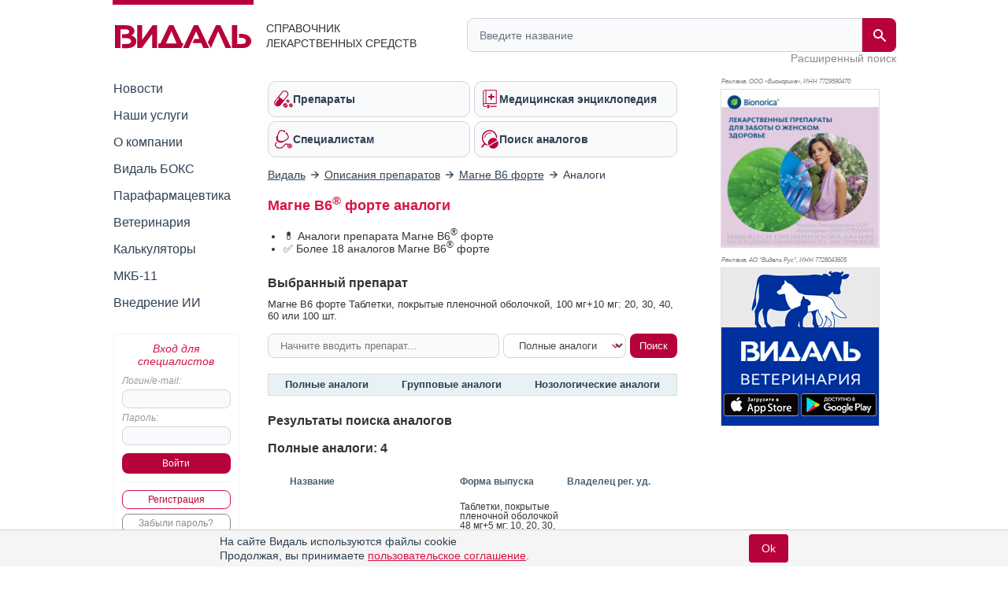

--- FILE ---
content_type: text/html; charset=UTF-8
request_url: https://www.vidal.ru/drugs/magne_b6_forte__22816/analogs
body_size: 18706
content:
<!DOCTYPE html>

<html lang="ru" prefix="og: https://ogp.me/ns#">
<head>
            <title>Аналоги Магне B6 форте - заменители и синонимы препарата Магне B6 форте в справочнике Видаль</title>
    
    <meta charset="UTF-8"/>
                                                                            <meta name="robots" content="index, follow"/>
                                        
            <meta name="viewport" content="width=1008">
        <link rel="canonical" href="https://www.vidal.ru/drugs/magne_b6_forte__22816/analogs"/>

    <link rel="apple-touch-icon" sizes="120x120" href="/apple-touch-icon-120x120.png">
    <link rel="apple-touch-icon" sizes="180x180" href="/apple-touch-icon.png">
    <link rel="apple-touch-icon" sizes="152x152" href="/apple-touch-icon-152x152.png">
    <link rel="apple-touch-icon" sizes="144x144" href="/apple-touch-icon-144x144.png">
    <link rel="apple-touch-icon" sizes="114x114" href="/apple-touch-icon-114x114.png">
    <link rel="apple-touch-icon" sizes="76x76" href="/apple-touch-icon-76x76.png">
    <link rel="apple-touch-icon" sizes="72x72" href="/apple-touch-icon-72x72.png">

    <link rel="icon" type="image/png" sizes="32x32" href="/favicon-32x32.png">
    <link rel="icon" type="image/png" sizes="16x16" href="/favicon-16x16.png">
    <link rel="manifest" href="/site.webmanifest">
    <link rel="mask-icon" href="/safari-pinned-tab.svg" color="#b70039">
    <meta name="msapplication-TileColor" content="#ffffff">
            <meta name="theme-color" content="#d71344">
        <link rel="shortcut icon" href="/favicon.ico?v21"/>

            <meta name="description" content="✅Аналоги Магне B6 форте ✅Более 18 заменителей препарата ✅Синонимы по действующему веществу, групповые, нозологические в справочнике лекарственных средств Видаль"/>

                <meta name="keywords" content=""/>
        
        <meta property="og:type" content="website"/>
        <meta property="og:site_name" content="Видаль Россия"/>
        <meta property="og:locale" content="ru_RU">
        <meta property="og:url" content="https://www.vidal.ru/drugs/magne_b6_forte__22816/analogs">
        <meta property="og:image:secure_url" content="https://www.vidal.ru/bundles/appwebmain/images/share/vidal.jpg">
        <meta property="twitter:card" content="summary_large_image" />
        <meta property="twitter:image" content="https://www.vidal.ru/bundles/appwebmain/images/share/vidal.jpg" />

                                    <meta property="og:image" content="https://www.vidal.ru/bundles/appwebmain/images/share/vidal.jpg"/>
                                    <meta property="og:title" content="Аналоги Магне B6 форте - заменители и синонимы препарата Магне B6 форте в справочнике Видаль"/>
                
                                    <meta property="og:description" content="✅Аналоги Магне B6 форте ✅Более 18 заменителей препарата ✅Синонимы по действующему веществу, групповые, нозологические в справочнике лекарственных средств Видаль"/>
                            
            
        
        <!--[if lt IE 9]>
        <link rel="stylesheet" type="text/css" href="/bundles/appwebmain/stylesheets/old_ie.css?v21"/>
        <![endif]-->

                                    <link rel="stylesheet" href="/build/css/appDesktop.e0951bb3.css?v21">
                    
        
        <style>
            .color-black {
                color: black !important;
            }

            .no-hover {
                text-decoration: none !important;
            }

            .no-hover:hover {
                text-decoration: none !important;
            }
            #wrapper #yad_right * {
                font-size: 12px !important;
            }

            /* доп кнопки справа */
            #fixed-right {
                display:     flex;
                flex-direction: column;
                align-items: center;
                z-index:     998;
                position:    fixed;
                width:       130px;
                margin-bottom: 5px;
                margin-right: 5px;
                top: auto;
                left: auto;
                right: 20px;
                bottom: 20px;
            }

            #fixed-right .btn-buy {
                opacity: 0.8;
                transition: all 500ms;
            }

            #fixed-right .btn-buy-hidden {
                visibility: hidden;
                opacity: 0;
                transition: all 500ms;
            }

            #fixed-right.fixed-right-no-cookie {
                margin-bottom: 60px !important;
            }
            
            #fixed-right > a {
                border-radius: 50px;
                -moz-border-radius: 50px;
                -webkit-border-radius: 50px;
                background: #a40e38;
            }
                    </style>
    

    <link rel="stylesheet" href="/build/css/index.ec9630e6.css?v21">

    <style>
        .tabs-red {
            margin-top: 20px;
            display: flex;
            justify-content: space-around;
        }

        .tabs-red a.active {
            color: #2e3f51;
            background-color: unset;
        }

        .tabs-red a:hover {
            background-color: #d71344 !important;
            color: white;
        }

        h1 {
            font-size: 18px;
        }
        h2 {
            font-size: 16px;
        }

        @media (max-width: 740px) {
            .ui-autocomplete.ui-front {
            }
        }

        .ui-menu .ui-menu-item {
            border-bottom: 1px dotted gray !important;
        }

        .any-alert {
            background: beige;
            padding:    5px 8px;
            border:     1px solid #b4b49d;
        }
    </style>

    <script>
        let vidalReadyCallbacks = []
        let vidalCompleteCallbacks = []

        function vidalReady(fn) {
          vidalReadyCallbacks.push(fn)
        }
        function vidalComplete(fn) {
            vidalCompleteCallbacks.push(fn)
        }
    </script>

    <script type="application/ld+json"> {
    "@context": "http://schema.org",
    "@type": "WebSite",
    "url": "https://www.vidal.ru/drugs/magne_b6_forte__22816/analogs",
    "potentialAction": {
        "@type": "SearchAction",
        "target": "https://www.vidal.ru/search?t=all&bad=on&q={search_term_string}",
        "query-input": "required name=search_term_string"
    }
} </script> <script type="application/ld+json"> {
    "@context": "http://schema.org",
    "@type": "Organization",
    "name": "Видаль",
    "alternateName": "Справочник лекарственных препаратов Видаль",
    "url": "https://www.vidal.ru/drugs/magne_b6_forte__22816/analogs",
    "sameAs": [
        "https://vk.com/vidalru",
        "https://ok.ru/group/57622762815528",
        "https://vidalru.livejournal.com/",
        "https://vidalru.blogspot.com/"
    ],
    "contactPoint": [{
        "@type": "ContactPoint",
        "telephone": "+7-499-975-12-53",
        "contactType": "customer support"
    }],
    "logo": "https://www.vidal.ru/bundles/appwebmain/images/vidal.png"
} </script>
            <script type="application/ld+json">
            {
                "@context": "https://schema.org",
                "@type": "BreadcrumbList",
                "itemListElement": [
                    {
                        "@type": "ListItem",
                        "position": 1,
                        "name": "✅Видаль",
                        "item": {
                            "@type": "WebPage",
                            "@id": "https://www.vidal.ru/#webpage",
                            "url": "https://www.vidal.ru/"
                        }
                    },
                    {
                        "@type": "ListItem",
                        "position": 2,
                        "name": "✅Описания препаратов",
                        "item": {
                            "@type": "WebPage",
                            "@id": "https://www.vidal.ru/drugs/products#webpage",
                            "url": "https://www.vidal.ru/drugs/products"
                        }
                    },
                    {
                        "@type": "ListItem",
                        "position": 3,
                        "name": "✅Магне B6 форте",
                        "item": {
                            "@type": "WebPage",
                            "@id": "https://www.vidal.ru/drugs/magne_b6_forte__22816#webpage",
                            "url": "https://www.vidal.ru/drugs/magne_b6_forte__22816"
                        }
                    },
                    {
                        "@type": "ListItem",
                        "position": 4,
                        "name": "✅Аналоги",
                        "item": {
                            "@type": "WebPage",
                            "@id": "https://www.vidal.ru/drugs/magne_b6_forte__22816/analogs#webpage",
                            "url": "https://www.vidal.ru/drugs/magne_b6_forte__22816/analogs"
                        }
                    },
                    {
                        "@type": "ListItem",
                        "position": 5,
                        "name": "📋Все аналоги",
                        "item": "https://www.vidal.ru/drugs/magne_b6_forte__22816/analogs#webpage"
                    }]
            }
        </script>
    

    <script>window.yaContextCb = window.yaContextCb || []</script>

         

                    <script type="application/ld+json">
        {
            "@context": "https://schema.org",
            "@type": "ImageObject",
            "url": "https://www.vidal.ru/upload/products/36038-magne-b6-forte-60tab.jpg?v=1766409042",
            "contentUrl": "https://www.vidal.ru/upload/products/36038-magne-b6-forte-60tab.jpg?v=1766409042",
            "width": "500",
            "height": "500",
            "representativeOfPage": "True"
        }
        </script>

</head>

<body>



 
<div id="wrapper" class="wrapper " style="position: relative;">

                                <i></i>
                    
    <div class="mobile_menu">
    <div class="mobile_menu_icon">
        <div></div>
        <div></div>
        <div></div>
        <div></div>
    </div>
    <div class="mobile_menu_search">
        <div class="header__search">
    <form class="header__search-form" method="get" action="/search">
        <input type="hidden" name="t" value="all">
        <input type="hidden" name="bad" value="on">
        <input type="text" class="header__search-input" name="q" autocomplete="off"
               placeholder="Введите название"
               value="">
        <button class="header__search-submit" type="submit">
            <span class="header__search-submit-icon"></span>
        </button>
        <button class="header__search-clear" type="button">
            <svg fill="#ED3C5E" viewBox="0 0 256 256" xml:space="preserve" xmlns="http://www.w3.org/2000/svg"><path d="M137.051,128l75.475-75.475c2.5-2.5,2.5-6.551,0-9.051s-6.551-2.5-9.051,0L128,118.949L52.525,43.475  c-2.5-2.5-6.551-2.5-9.051,0s-2.5,6.551,0,9.051L118.949,128l-75.475,75.475c-2.5,2.5-2.5,6.551,0,9.051  c1.25,1.25,2.888,1.875,4.525,1.875s3.275-0.625,4.525-1.875L128,137.051l75.475,75.475c1.25,1.25,2.888,1.875,4.525,1.875  s3.275-0.625,4.525-1.875c2.5-2.5,2.5-6.551,0-9.051L137.051,128z"></path></svg>
        </button>
    </form>
    <a class="header__search-link" href="/drugs">Расширенный поиск</a>
</div>
    </div>
    <div class="mobile_menu_auth"></div>
</div>

<script type="text/javascript">
  vidalReady(function () {
    document.querySelector('.mobile_menu_icon')
      .addEventListener('click', () => {
        gaSend('send', 'event', 'Меню: мобильная версия', 'click')
      })
  })
</script>

            <div class="header">
    <div class="header__logo">
        <a href="/" class="header__logo-link">
            <img src="/bundles/appwebmain/images/vidal-logo-rus.svg?v21" alt="Vidal Logo" width="173" height="36.9">
        </a>
        <div class="header__logo__content">
            Справочник лекарственных средств
        </div>
    </div>
    <div class="header__description">
        <div class="header__description__content">
            СПРАВОЧНИК<br/>ЛЕКАРСТВЕННЫХ СРЕДСТВ
        </div>
    </div>
    <div class="header__search">
    <form class="header__search-form" method="get" action="/search">
        <input type="hidden" name="t" value="all">
        <input type="hidden" name="bad" value="on">
        <input type="text" class="header__search-input" name="q" autocomplete="off"
               placeholder="Введите название"
               value="">
        <button class="header__search-submit" type="submit">
            <span class="header__search-submit-icon"></span>
        </button>
        <button class="header__search-clear" type="button">
            <svg fill="#ED3C5E" viewBox="0 0 256 256" xml:space="preserve" xmlns="http://www.w3.org/2000/svg"><path d="M137.051,128l75.475-75.475c2.5-2.5,2.5-6.551,0-9.051s-6.551-2.5-9.051,0L128,118.949L52.525,43.475  c-2.5-2.5-6.551-2.5-9.051,0s-2.5,6.551,0,9.051L118.949,128l-75.475,75.475c-2.5,2.5-2.5,6.551,0,9.051  c1.25,1.25,2.888,1.875,4.525,1.875s3.275-0.625,4.525-1.875L128,137.051l75.475,75.475c1.25,1.25,2.888,1.875,4.525,1.875  s3.275-0.625,4.525-1.875c2.5-2.5,2.5-6.551,0-9.051L137.051,128z"></path></svg>
        </button>
    </form>
    <a class="header__search-link" href="/drugs">Расширенный поиск</a>
</div>
</div>
    
    <div class="mobile_menu_content">
    <div class="mobile_menu_hidden">
        <div class="section-menu">
	<a href="/drugs"  class="section-menu__item">
		<span class="section-menu__item-icon section-menu__item-icon--drugs"></span>
		<span class="section-menu__item-description">Препараты</span>
	</a>
	<a href="/encyclopedia"
	   class="section-menu__item">
		<span class="section-menu__item-icon section-menu__item-icon--articles"></span>
		<span class="section-menu__item-description">Медицинская энциклопедия</span>
	   </a>
	<a href="/vracham" class="section-menu__item">
		<span class="section-menu__item-icon section-menu__item-icon--specialists"></span>
		<span class="section-menu__item-description">Специалистам</span>
	</a>
	<a href="/analog"
	   class="section-menu__item">
		<span class="section-menu__item-icon section-menu__item-icon--analogs"></span>
		<span class="section-menu__item-description">Поиск аналогов</span>
	</a>
</div>
        <div class="mobile_menu_wrap">
            <ul class="sidebar-menu ul">
    <li>
        <a href="/novosti"
           class="">Новости</a>
    </li>
    <li>
        <a href="/services"
           class="">Наши услуги</a>
    </li>
    <li>
        <a href="/about"
           class="">О компании</a>
    </li>
    <li>
        <a href="/vidalbox"
           class=" vidalbox-menu">Видаль БОКС</a>
    </li>
    <li>
        <a href="/drugs/products/parapharm"
           class="">Парафармацевтика</a>
    </li>
            <li class="left-sub-menu-parent">
                
        <a href="/veterinar"
           class="">Ветеринария</a>

            </li>
    <li>
        <a href="/calculators" class="">Калькуляторы</a>
    </li>
    <li>
        <a href="/mkb11" class="">МКБ-11</a>
    </li>

    <li>
        <a href="/about/vidal-ai" class="">Внедрение ИИ</a>
    </li>
</ul>
        </div>
    </div>

    <div class="mobile-auth-popup sliding-popup sliding-popup--hidden">
        <div class="sliding-popup__handle-wrap">
            <div class="sliding-popup__handle"></div>
        </div>
        <div class="mobile-auth-popup__content">
                <div class="auth auth-main">
                    <form id="mobile_auth_form" action="/login" method="POST">
    <div class="auth-info raspberry">Вход для специалистов</div>

    <div class="auth-username">
        <label for="mobile_username" class="form_label">Логин/e-mail:</label>
        <input type="text" id="mobile_username" class="username" name="username" required="required"/>
    </div>

    <div class="auth-password">
        <label for="mobile_password" class="form_label">Пароль:</label>
        <input type="password" id="mobile_password" class="username" name="password" autocomplete="off" required="required"/>
    </div>

    <div class="auth-submit">
        <input type="submit" class="base-button" value="Войти"/>
    </div>
        <div class="auth-fail-message red">Неверный логин<br/> или пароль</div>
</form>

<script type="text/javascript">
    vidalReady(() => {
        document.querySelector('#mobile_username').addEventListener('keypress', e => {
            if (e.keyCode === 13) {
                e.preventDefault()
                document.querySelector('#mobile_password').focus();
            }
        });

        document.querySelector('#mobile_password').addEventListener('keypress', e => {
            if (e.keyCode === 13) {
                document.querySelector('#mobile_auth_form').submit();
            }
        });
    });
</script>
            <div class="go-registration">
    <a class="base-button base-button--light" href="/registration">Регистрация</a>
    <a href="/password-reset" class="base-button base-button--gray">Забыли пароль?</a>
</div>
            </div>

            </div>
    </div>
                
    </div>

            <table class="middle">
            <tr>
                <td class="left-sidebar">
                    
<ul class="sidebar-menu ul">
    <li>
        <a href="/novosti"
           class="">Новости</a>
    </li>
    <li>
        <a href="/services"
           class="">Наши услуги</a>
    </li>
    <li>
        <a href="/about"
           class="">О компании</a>
    </li>
    <li>
        <a href="/vidalbox"
           class=" vidalbox-menu">Видаль БОКС</a>
    </li>
    <li>
        <a href="/drugs/products/parapharm"
           class="">Парафармацевтика</a>
    </li>
            <li class="left-sub-menu-parent">
                
        <a href="/veterinar"
           class="">Ветеринария</a>

            </li>
    <li>
        <a href="/calculators" class="">Калькуляторы</a>
    </li>
    <li>
        <a href="/mkb11" class="">МКБ-11</a>
    </li>

    <li>
        <a href="/about/vidal-ai" class="">Внедрение ИИ</a>
    </li>
</ul>

    <div class="auth auth-main">
                    <form id="desktop_auth_form" action="/login" method="POST">
    <div class="auth-info raspberry">Вход для специалистов</div>

    <div class="auth-username">
        <label for="desktop_username" class="form_label">Логин/e-mail:</label>
        <input type="text" id="desktop_username" class="username" name="username" required="required"/>
    </div>

    <div class="auth-password">
        <label for="desktop_password" class="form_label">Пароль:</label>
        <input type="password" id="desktop_password" class="username" name="password" autocomplete="off" required="required"/>
    </div>

    <div class="auth-submit">
        <input type="submit" class="base-button" value="Войти"/>
    </div>
        <div class="auth-fail-message red">Неверный логин<br/> или пароль</div>
</form>

<script type="text/javascript">
    vidalReady(() => {
        document.querySelector('#desktop_username').addEventListener('keypress', e => {
            if (e.keyCode === 13) {
                e.preventDefault()
                document.querySelector('#desktop_password').focus();
            }
        });

        document.querySelector('#desktop_password').addEventListener('keypress', e => {
            if (e.keyCode === 13) {
                document.querySelector('#desktop_auth_form').submit();
            }
        });
    });
</script>
            <div class="go-registration">
    <a class="base-button base-button--light" href="/registration">Регистрация</a>
    <a href="/password-reset" class="base-button base-button--gray">Забыли пароль?</a>
</div>
            </div>

    

                                            
                                    
        
    
<div id="banners_group_7" ></div>

<script type="text/javascript">
    vidalComplete(() => {
        var url = "/banner-render/7/0/0/0/1/1/0?ProductID=22816&isLogged=0&fromProductID=22816&ipFrom=&cityFrom=&branding=0&infoPageId=0";

        vidalSendPost(
            url,
            '',
            html => {
                document.querySelector('#banners_group_7').innerHTML = html;
                document.querySelectorAll('#banners_group_7 .banner-link').forEach(banner => {
                    vidalWatchBannerScrollInViewport(banner)
                    if(banner.getAttribute('data-gaShowEventEnabled')) {
                        gaSend('send', 'event', 'Показ баннера: ' + banner.getAttribute('data-title'), 'show', banner.getAttribute('data-link'));

                        const showEvent = banner.getAttribute('data-showEvent');
                        if (showEvent.length) {
                            gaSend('send', 'event', showEvent, 'click', banner.getAttribute('data-link'));
                        }
                    }

                    if(banner.getAttribute('data-yandexGoalEnabled') && banner.getAttribute('data-yandexGoalName')) {
                      reachYandexMetrikaGoal(banner.getAttribute('data-yandexGoalName'));
                    }
                });

                vidalSendBannerShowStatistic('#banners_group_7 .banner a')
            }
        );
    })

    vidalReady(() => {
        document.body.addEventListener('click', e => {
            const banner = e.target.closest('#banners_group_7 .banner-link');
            if (!banner) {
              return
            }

            if(banner.getAttribute('data-gaClickEventEnabled')) {
                gaSend('send', 'event', 'Клик баннера: ' + banner.getAttribute('data-title'), 'click', banner.getAttribute('data-link'));

                const clickEvent = banner.getAttribute('data-clickEvent');
                if (clickEvent.length) {
                    gaSend('send', 'event', clickEvent, 'click', banner.getAttribute('data-link'));
                }

            }

            if(banner.getAttribute('data-yandexGoalClickEnabled') && banner.getAttribute('data-yandexGoalNameClick')) {
              reachYandexMetrikaGoal(banner.getAttribute('data-yandexGoalNameClick'));
            }

            vidalOnBannerClick(banner.getAttribute('data-id'));
        });
    });
</script>
    
<style>
    </style>

<script type="text/javascript">
</script>
                </td>
                <td class="main main-layout">
                                                                        <div class="section-menu">
	<a href="/drugs"  class="section-menu__item">
		<span class="section-menu__item-icon section-menu__item-icon--drugs"></span>
		<span class="section-menu__item-description">Препараты</span>
	</a>
	<a href="/encyclopedia"
	   class="section-menu__item">
		<span class="section-menu__item-icon section-menu__item-icon--articles"></span>
		<span class="section-menu__item-description">Медицинская энциклопедия</span>
	   </a>
	<a href="/vracham" class="section-menu__item">
		<span class="section-menu__item-icon section-menu__item-icon--specialists"></span>
		<span class="section-menu__item-description">Специалистам</span>
	</a>
	<a href="/analog"
	   class="section-menu__item">
		<span class="section-menu__item-icon section-menu__item-icon--analogs"></span>
		<span class="section-menu__item-description">Поиск аналогов</span>
	</a>
</div>
                        
                                                                                        

    <div id="banners_group_13">
        <i></i>
        </div>
    <style>
        #banners_group_13 {
            margin: 0px;
            margin-top: 15px;
            margin-bottom: 15px;
        }

        @media (min-width: 950px){
            #banners_group_13 .banner {
                margin: 0px;
            }
        }

        @media (max-width: 350px){
            #banners_group_13 {
                margin-left: -7px !important;
                width: 305px !important;
            }

            #banners_group_13 .banner-link img {
                width: 312px !important;
            }
        }
    </style>
                                                                                    
                                <div class="breadcrumbs">
                                                        <div>
                        <a href="/">
                            <span>Видаль</span>
                        </a>
                    </div>
                
                                    <i></i>
                                                                                    <div>
                        <a href="/drugs/products">
                            <span>Описания препаратов</span>
                        </a>
                    </div>
                
                                    <i></i>
                                                                                    <div>
                        <a href="/drugs/magne_b6_forte__22816">
                            <span>Магне B6 форте</span>
                        </a>
                    </div>
                
                                    <i></i>
                                                                                    <span>Аналоги</span>
                
                                        </div>

    <style>
        @media (max-width: 600px) {
            .breadcrumbs {
                padding-bottom: 10px;
                overflow: auto;
                overflow-y: hidden;
                white-space: nowrap;
            }
        }

        @media (max-width: 550px) {
            .breadcrumbs {
                max-width: 500px
            }
        }

        @media (max-width: 500px) {
            .breadcrumbs {
                max-width: 460px
            }
        }

        @media (max-width: 480px) {
            .breadcrumbs {
                max-width: 440px
            }
        }

        @media (max-width: 460px) {
            .breadcrumbs {
                max-width: 420px
            }
        }

        @media (max-width: 440px) {
            .breadcrumbs {
                max-width: 400px
            }
        }

        @media (max-width: 420px) {
            .breadcrumbs {
                max-width: 380px
            }
        }

        @media (max-width: 400px) {
            .breadcrumbs {
                max-width: 360px
            }
        }

        @media (max-width: 380px) {
            .breadcrumbs {
                max-width: 340px
            }
        }

        @media (max-width: 360px) {
            .breadcrumbs {
                max-width: 320px
            }
        }

        @media (max-width: 340px) {
            .breadcrumbs {
                max-width: 300px
            }
        }

        @media (max-width: 320px) {
            .breadcrumbs {
                max-width: 300px
            }
        }

    </style>

                            <h1>Магне B6<SUP>&reg;</SUP> форте аналоги</h1>
                        <div class="content">
                                        <ul style="padding-left: 20px">
            <li>&#128138; Аналоги препарата Магне B6<SUP>&reg;</SUP> форте</li>
                            <li id="analog-count">
                    &#9989; Более 18 аналогов Магне B6<SUP>&reg;</SUP> форте
                </li>
                    </ul>
    
    <div style="margin-bottom: 15px;">
        <p style="overflow:hidden; line-height:40px; margin: 0;" class="h3">Выбранный препарат
            <img id="loader" src="/bundles/appwebmain/images/bx_loader.gif"
                 style="float:right; display: none; margin: 0; width: 40px; height: 40px;"/>
        </p>
        <div id="selected" style="font-size: 13px;">
                            Магне B6 форте
                                    Таблетки, покрытые пленочной оболочкой, 100 мг+10 мг: 20, 30, 40, 60 или 100 шт.
                                    </div>
    </div>

    <div class="analog-form">
                                            <form class="analog-search-form" action="/analog/magne_b6_forte__22816/search" method="GET">
            <input class="base-input" autocomplete="off" required name="product" id="product" placeholder="Начните вводить препарат..."/>
            <select class="vidal-select vidal-select--light" name="type" id="type">
                <option value="4">Полные аналоги</option>
                            </select>
            <input type="hidden" id="ProductID" name="ProductID"/>
            <input type="submit" value="Поиск" class="base-button"/>
        </form>
    </div>

    <div class="tabs tabs-red">
                                                                                                                                                                                                                                                                                                                                                                                        
                    <a href="#full-analogs">
                Полные аналоги            </a>
        
                    <a href="#group-analogs">
                Групповые аналоги            </a>
                            <a href="#nozology-analogs">
                Нозологические аналоги            </a>
            </div>

    
    

    
        <div>
        <p class="h3">Результаты поиска аналогов</p>
        <div id="results">
            
                                    <p class="h3 product-analogs-count" data-count="4" id="full-analogs">
                Полные аналоги: 4
            </p>
                
                                
                                                                                    
                                                                                    
                                                                                    
                                                                
        <table class="products-table">
        <tr class="products-table-header">
            <td class="products-table-loz"></td>
            <td>Название</td>
                            <td class="products-table-picture-header"></td>
                        <td>
                                    Форма выпуска
                            </td>
                            <td title="Владелец регистрационного удостоверения">Владелец рег. уд.</td>
                    </tr>

                                    
                                    



<tr class="">
    <td class="products-table-loz">
                    
            <div class="tooltip">
            <img width="20" height="20"
                 alt="Без рецепта"
                 class="small"
                 src="/product-icon/conditions/otc.svg"
            />
            <span class="tooltip-text">Без рецепта</span>
        </div>
            </td>
    <td class="products-table-name">
                

                    <a class="no-underline"
               href="/drugs/vitaprime-b6">
                Витапрайм<SUP>&reg;</SUP> B6
            </a>
        
            </td>
            <td class="products-table-picture">
                    </td>
    
    <td class="products-table-zip">

                                                                                                            
                                                    
                                <div class="hyphenate">Таблетки, покрытые пленочной оболочкой 48 мг+5 мг: 10, 20, 30, 40, 50, 60 или 120 шт.</div>

<span>рег. №: ЛП-(007247)-(РГ-RU )
            от 14.10.24
    </span>

    <span>Предыдущий рег. №: ЛП-007247</span>
                        </td>
    <td class="products-table-company">
                                    
                            <div>
                                                                                        <a class="no-underline"
                           href="/drugs/firm/3935">
                            НПО ФармВИЛАР
                        </a>
                                                    <span class="small">(Россия)</span>
                                                            </div>
                    
                            </td>
</tr>
                
                                                                
                                    



<tr class="">
    <td class="products-table-loz">
                    
            <div class="tooltip">
            <img width="20" height="20"
                 alt="Без рецепта"
                 class="small"
                 src="/product-icon/conditions/otc.svg"
            />
            <span class="tooltip-text">Без рецепта</span>
        </div>
            </td>
    <td class="products-table-name">
                

                    <a class="no-underline"
               href="/drugs/magvit__30295">
                Магвит
            </a>
        
            </td>
            <td class="products-table-picture">
                    </td>
    
    <td class="products-table-zip">

                                                                                                            
                        
                                <div class="hyphenate">Капсулы 50 мг+5 мг: 30 или 50 шт.</div>

<span>рег. №: ЛП-000338
            от 22.02.11
    </span>
    <span>Дата переоформления: 09.03.21</span>

                        </td>
    <td class="products-table-company">
                                    
                            <div>
                                                                                        <a class="no-underline"
                           href="/drugs/firm/32">
                            МИНСКИНТЕРКАПС УП
                        </a>
                                                    <span class="small">(Республика Беларусь)</span>
                                                            </div>
                    
                            </td>
</tr>
                
                                                                
                                    



<tr class="">
    <td class="products-table-loz">
                    
            <div class="tooltip">
            <img width="20" height="20"
                 alt="Без рецепта"
                 class="small"
                 src="/product-icon/conditions/otc.svg"
            />
            <span class="tooltip-text">Без рецепта</span>
        </div>
            </td>
    <td class="products-table-name">
                

                    <a class="no-underline"
               href="/drugs/magnevitris-forte-krono">
                Магневитрис Форте Кроно
            </a>
        
            </td>
            <td class="products-table-picture">
                    </td>
    
    <td class="products-table-zip">

                                                                                                            
                        
                                <div class="hyphenate">Таблетки, покрытые пленочной оболочкой 100 мг+10 мг</div>

<span>рег. №: ЛП-(011915)-(РГ-RU )
            от 03.10.25
    </span>

                        </td>
    <td class="products-table-company">
                                    
                            <div>
                                                                                        <a class="no-underline"
                           href="/drugs/firm/7396">
                            КРОНОФАРМ
                        </a>
                                                    <span class="small">(Россия)</span>
                                                            </div>
                            <div class="dot">
                                            <span class="tip">Произведено:</span>
                                                                                        <a class="no-underline"
                           href="/drugs/firm/503">
                            КАНОНФАРМА ПРОДАКШН
                        </a>
                                                    <span class="small">(Россия)</span>
                                                            </div>
                    
                            </td>
</tr>
                
                                                                
                                    



<tr class="">
    <td class="products-table-loz">
                    
            <div class="tooltip">
            <img width="20" height="20"
                 alt="Без рецепта"
                 class="small"
                 src="/product-icon/conditions/otc.svg"
            />
            <span class="tooltip-text">Без рецепта</span>
        </div>
            </td>
    <td class="products-table-name">
                

                    <a class="no-underline"
               href="/drugs/magnepasit-1">
                Магнепасит
            </a>
        
            </td>
            <td class="products-table-picture">
                    </td>
    
    <td class="products-table-zip">

                                                                                                            
                        
                                                                                                                                                                    
                        <div class="hyphenate">Таблетки, покрытые пленочной оболочкой, 48 мг+5 мг: 5, 10, 15, 20, 25, 30, 45, 50, 60, 90, 100 или 120 шт.</div>

<span>рег. №: ЛП-007091
            от 09.06.21
    </span>
    <span>Дата переоформления: 30.01.25</span>


                                            <hr style="margin:10px 0"/>
                                                                                                                                                            
                        <div class="hyphenate">Таблетки, покрытые пленочной оболочкой, 100 мг+10 мг: 5, 10, 15, 20, 25, 30, 45, 50, 60, 90, 100 или 120 шт.</div>

<span>рег. №: ЛП-007091
            от 09.06.21
    </span>
    <span>Дата переоформления: 30.01.25</span>


                                                            </td>
    <td class="products-table-company">
                                    
                            <div>
                                                                                        <a class="no-underline"
                           href="/drugs/firm/5348">
                            АТОЛЛ
                        </a>
                                                    <span class="small">(Россия)</span>
                                                            </div>
                            <div class="dot">
                                            <span class="tip">Произведено:</span>
                                                                                        <a class="no-underline"
                           href="/drugs/firm/518">
                            ОЗОН
                        </a>
                                                    <span class="small">(Россия)</span>
                                                            </div>
                    
                            </td>
</tr>
                
                                        </table>
    
    
    
    <div style="margin-top: 20px">
        
<!--noindex-->

<style>
    #yad_product_list yatag {
        margin: auto;
    }
    .yad .banner-comment {
        margin-bottom: 5px;
    }
</style>

<div id="yad_product_list" class="yad">
    <div class="banner-comment hide">Реклама</div>

    <!-- Yandex.RTB R-A-49912-10 -->
    <div id="yandex_rtb_R-A-49912-10"></div>
    <script>
      window.yaContextCb.push(()=>{
        Ya.Context.AdvManager.render({
          renderTo: 'yandex_rtb_R-A-49912-10',
          blockId: 'R-A-49912-10',
          onRender: function(data) {
            document.querySelectorAll("#yad_product_list .banner-comment").forEach(item => {
              item.classList.remove('hide');
            })
          }
        })
      })
    </script>
</div>


<!--/noindex-->

    </div>
                                    

                                                                                
    <div class="any-alert">
        <div style="text-align: center !important;">
        <b >Информация о групповых и нозологических аналогах предназначена
            только для
            специалистов.</b>
        </div>
        <div>Групповые и нозологические аналоги <i>не являются полными аналогами препаратов</i>, решение об их использовании может быть принято только специалистом при назначении терапии в отсутствие препаратов первой линии.</div>
    </div>

    <br />
    <div class="any-btn">
        <a href="#" class="btn btn-red">Скрыть групповые и нозологические аналоги</a>
    </div>

    <div class="any-list" data-open="1">
            
                    
                                                <p class="h3" id="group-analogs">Групповые аналоги: 2</p>
                
                    
                                
                                                                                    
                                                                
        <table class="products-table">
        <tr class="products-table-header">
            <td class="products-table-loz"></td>
            <td>Название</td>
                            <td class="products-table-picture-header"></td>
                        <td>
                                    Форма выпуска
                            </td>
                            <td title="Владелец регистрационного удостоверения">Владелец рег. уд.</td>
                    </tr>

                                    
                                    



<tr class="">
    <td class="products-table-loz">
                    
            <div class="tooltip">
            <img width="20" height="20"
                 alt="Без рецепта"
                 class="small"
                 src="/product-icon/conditions/otc.svg"
            />
            <span class="tooltip-text">Без рецепта</span>
        </div>
            </td>
    <td class="products-table-name">
                

                    <a class="no-underline"
               href="/drugs/magne_b6__472">
                Магне B6<SUP>&reg;</SUP>
            </a>
        
            </td>
            <td class="products-table-picture">
                                                                                                            <a class="no-underline"  href="/drugs/magne_b6__472">
                            <img style="max-height:115px; max-width: 100%" src="/upload/products/36040-magne-b6-tab-60.jpg"
                                 alt="Магне B6"
                            />
                        </a>
                                                        </td>
    
    <td class="products-table-zip">

                                                                                                            
                                                    
                                                                                                                                                                    
                        <div class="hyphenate">Таблетки, покрытые оболочкой, 48 мг+5 мг: 50, 60, 100 или 180 шт.</div>

<span>рег. №: ЛП-(002046)-(РГ-RU )
            от 28.03.23
    </span>

    <span>Предыдущий рег. №: П N013203/01</span>

                                                            </td>
    <td class="products-table-company">
                                    
                            <div>
                                                                                        <a class="no-underline"
                           href="/drugs/firm/7667">
                            OPELLA HEALTHCARE COMMERCIAL
                        </a>
                                                    <span class="small">(Венгрия)</span>
                                                            </div>
                            <div class="dot">
                                            <span class="tip">Произведено:</span>
                                                                                        <a class="no-underline"
                           href="/drugs/firm/404">
                            SANOFI WINTHROP INDUSTRIE
                        </a>
                                                    <span class="small">(Франция)</span>
                                                                                                или
                                                <a class="no-underline"
                           href="/drugs/firm/7666">
                            OPELLA HEALTHCARE HUNGARY
                        </a>
                                                    <span class="small">(Венгрия)</span>
                                                            </div>
                    
                            <div class="dot">
                <span class="tip">контакты:</span><br/>
                                                        <a class="no-underline" href="/drugs/company/1037">
                        ОПЕЛЛА ХЕЛСКЕА ООО
                    </a>
                                            <span class="small">(Россия)</span>
                                                </div>
                    </td>
</tr>
                
                                                                
                                    



<tr class="">
    <td class="products-table-loz">
                    
            <div class="tooltip">
            <img width="20" height="20"
                 alt="Без рецепта"
                 class="small"
                 src="/product-icon/conditions/otc.svg"
            />
            <span class="tooltip-text">Без рецепта</span>
        </div>
            </td>
    <td class="products-table-name">
                

                    <a class="no-underline"
               href="/drugs/magnevitris-krono">
                Магневитрис Кроно
            </a>
        
            </td>
            <td class="products-table-picture">
                    </td>
    
    <td class="products-table-zip">

                                                                                                            
                        
                                <div class="hyphenate">Таблетки, покрытые пленочной оболочкой 48 мг+5 мг</div>

<span>рег. №: ЛП-(011789)-(РГ-RU )
            от 22.09.25
    </span>

                        </td>
    <td class="products-table-company">
                                    
                            <div>
                                                                                        <a class="no-underline"
                           href="/drugs/firm/7396">
                            КРОНОФАРМ
                        </a>
                                                    <span class="small">(Россия)</span>
                                                            </div>
                            <div class="dot">
                                            <span class="tip">Произведено:</span>
                                                                                        <a class="no-underline"
                           href="/drugs/firm/503">
                            КАНОНФАРМА ПРОДАКШН
                        </a>
                                                    <span class="small">(Россия)</span>
                                                            </div>
                    
                            </td>
</tr>
                
                                        </table>
    
    
    
    <div style="margin-top: 20px">
        
    </div>
                    
                                                <p class="h3" id="nozology-analogs">Нозологические аналоги: 12</p>
                
                    
                                
                                                                                    
                                                                                    
                                                                                    
                                                                                    
                                                                                    
                                                                                    
                                                                                    
                                                                                    
                                                                                    
                                                                                    
                                                                                    
                                                                
        <table class="products-table">
        <tr class="products-table-header">
            <td class="products-table-loz"></td>
            <td>Название</td>
                            <td class="products-table-picture-header"></td>
                        <td>
                                    Форма выпуска
                            </td>
                            <td title="Владелец регистрационного удостоверения">Владелец рег. уд.</td>
                    </tr>

                                    
                                    



<tr class="">
    <td class="products-table-loz">
                    
            <div class="tooltip">
            <img width="20" height="20"
                 alt="Без рецепта"
                 class="small"
                 src="/product-icon/conditions/otc.svg"
            />
            <span class="tooltip-text">Без рецепта</span>
        </div>
            </td>
    <td class="products-table-name">
                

                    <a class="no-underline"
               href="/drugs/aevit__21744">
                Аевит
            </a>
        
            </td>
            <td class="products-table-picture">
                    </td>
    
    <td class="products-table-zip">

                                                                                                            
                                                    
                                <div class="hyphenate">Капсулы 100 мг+100 тыс.МЕ: 10 или 20 шт.</div>

<span>рег. №: ЛП-(004870)-(ГП-RU )
            от 01.08.24
    </span>

    <span>Предыдущий рег. №: П N015142/01</span>
                        </td>
    <td class="products-table-company">
                                    
                            <div>
                                                                                        <a class="no-underline"
                           href="/drugs/firm/32">
                            МИНСКИНТЕРКАПС УП
                        </a>
                                                    <span class="small">(Республика Беларусь)</span>
                                                            </div>
                    
                            </td>
</tr>
                
                                                                
                                    



<tr class="">
    <td class="products-table-loz">
                    
            <div class="tooltip">
            <img width="20" height="20"
                 alt="Без рецепта"
                 class="small"
                 src="/product-icon/conditions/otc.svg"
            />
            <span class="tooltip-text">Без рецепта</span>
        </div>
            </td>
    <td class="products-table-name">
                

                    <a class="no-underline"
               href="/drugs/aevit__20468">
                Аевит
            </a>
        
            </td>
            <td class="products-table-picture">
                                                                                                            <a class="no-underline"  href="/drugs/aevit__20468">
                            <img style="max-height:115px; max-width: 100%" src="/upload/products/21938-aevit-lumi.jpg"
                                 alt="Аевит"
                            />
                        </a>
                                                        </td>
    
    <td class="products-table-zip">

                                                                                                            
                        
                                <div class="hyphenate">Капсулы 100 мг+35 мг: 30 шт.</div>

<span>рег. №: Р N001776/01-2002
            от 21.11.08
    </span>

                        </td>
    <td class="products-table-company">
                                    
                            <div>
                                                                                        <a class="no-underline"
                           href="/drugs/firm/3280">
                            ЛЮМИ
                        </a>
                                                    <span class="small">(Россия)</span>
                                                            </div>
                    
                            </td>
</tr>
                
                                                                
                                    



<tr class="">
    <td class="products-table-loz">
                    
            <div class="tooltip">
            <img width="20" height="20"
                 alt="Без рецепта"
                 class="small"
                 src="/product-icon/conditions/otc.svg"
            />
            <span class="tooltip-text">Без рецепта</span>
        </div>
            </td>
    <td class="products-table-name">
                

                    <a class="no-underline"
               href="/drugs/aevit__42705">
                Аевит
            </a>
        
            </td>
            <td class="products-table-picture">
                    </td>
    
    <td class="products-table-zip">

                                                                                                            
                                                    
                                <div class="hyphenate">Капсулы 100 мг+55 мг: 10, 20, 30, 40, 100 или 500 шт.</div>

<span>рег. №: ЛП-(010652)-(РГ-RU )
            от 23.06.25
    </span>

    <span>Предыдущий рег. №: ЛП-002467</span>
                        </td>
    <td class="products-table-company">
                                    
                            <div>
                                                                                        <a class="no-underline"
                           href="/drugs/firm/3508">
                            МЕЛИГЕН ФП
                        </a>
                                                    <span class="small">(Россия)</span>
                                                            </div>
                    
                            </td>
</tr>
                
                                                                
                                    



<tr class="">
    <td class="products-table-loz">
                    
            <div class="tooltip">
            <img width="20" height="20"
                 alt="Без рецепта"
                 class="small"
                 src="/product-icon/conditions/otc.svg"
            />
            <span class="tooltip-text">Без рецепта</span>
        </div>
            </td>
    <td class="products-table-name">
                

                    <a class="no-underline"
               href="/drugs/aevit">
                Аевит
            </a>
        
            </td>
            <td class="products-table-picture">
                    </td>
    
    <td class="products-table-zip">

                                                                                                            
                        
                                <div class="hyphenate">Капсулы 100 мг+58 мг: 20, 30, 40, 500, 840, 1000, 1080, 1260, 1620, 1680, 2000 или 2160 шт.</div>

<span>рег. №: ЛП-005266
            от 20.12.18
    </span>

                        </td>
    <td class="products-table-company">
                                    
                            <div>
                                                                                        <a class="no-underline"
                           href="/drugs/firm/8113">
                            Интермед
                        </a>
                                                    <span class="small">(Россия)</span>
                                                            </div>
                            <div class="dot">
                                            <span class="tip">Произведено:</span>
                                                                                        <a class="no-underline"
                           href="/drugs/firm/3764">
                            БИОФАРМКОМБИНАТ
                        </a>
                                                    <span class="small">(Россия)</span>
                                                            </div>
                    
                            </td>
</tr>
                
                                                                
                                    



<tr class="">
    <td class="products-table-loz">
                    
            <div class="tooltip">
            <img width="20" height="20"
                 alt="Без рецепта"
                 class="small"
                 src="/product-icon/conditions/otc.svg"
            />
            <span class="tooltip-text">Без рецепта</span>
        </div>
            </td>
    <td class="products-table-name">
                

                    <a class="no-underline"
               href="/drugs/aevit__44972">
                Аевит
            </a>
        
            </td>
            <td class="products-table-picture">
                                                                                                            <a class="no-underline"  href="/drugs/aevit__44972">
                            <img style="max-height:115px; max-width: 100%" src="/upload/products/21269-aevit-caps-tula.jpg"
                                 alt="Аевит"
                            />
                        </a>
                                                        </td>
    
    <td class="products-table-zip">

                                                                                                            
                                                    
                                <div class="hyphenate">Капсулы 100 мг+58 мг: 20, 30, 40, 500, 840, 1000, 1080, 1260, 1620, 1680, 2000 или 2160 шт.</div>

<span>рег. №: ЛП-(006162)-(РГ-RU )
            от 09.07.24
    </span>

    <span>Предыдущий рег. №: ЛП-003242</span>
                        </td>
    <td class="products-table-company">
                                    
                            <div>
                                                                                        <a class="no-underline"
                           href="/drugs/firm/2690">
                            ТУЛЬСКАЯ ФАРМАЦЕВТИЧЕСКАЯ ФАБРИКА
                        </a>
                                                    <span class="small">(Россия)</span>
                                                            </div>
                    
                            </td>
</tr>
                
                                                                
                                    



<tr class="">
    <td class="products-table-loz">
                    
            <div class="tooltip">
            <img width="20" height="20"
                 alt="Без рецепта"
                 class="small"
                 src="/product-icon/conditions/otc.svg"
            />
            <span class="tooltip-text">Без рецепта</span>
        </div>
            </td>
    <td class="products-table-name">
                

                    <a class="no-underline"
               href="/drugs/aevit__18910">
                Аевит
            </a>
        
            </td>
            <td class="products-table-picture">
                                                                                                            <a class="no-underline"  href="/drugs/aevit__18910">
                            <img style="max-height:115px; max-width: 100%" src="/upload/products/21788-aevit-altaivit.jpg"
                                 alt="Аевит"
                            />
                        </a>
                                                        </td>
    
    <td class="products-table-zip">

                                                                                                            
                                                    
                                <div class="hyphenate">Капсулы 55 мг+100 мг: 10, 20, 30, 40 или 50 шт.</div>

<span>рег. №: ЛП-(009441)-(РГ-RU )
            от 26.03.25
    </span>

    <span>Предыдущий рег. №: ЛСР-005750/08</span>
                        </td>
    <td class="products-table-company">
                                    
                            <div>
                                                                                        <a class="no-underline"
                           href="/drugs/firm/700">
                            АЛТАЙВИТАМИНЫ
                        </a>
                                                    <span class="small">(Россия)</span>
                                                            </div>
                    
                            </td>
</tr>
                
                                                                
                                    



<tr class="">
    <td class="products-table-loz">
                    
            <div class="tooltip">
            <img width="20" height="20"
                 alt="Без рецепта"
                 class="small"
                 src="/product-icon/conditions/otc.svg"
            />
            <span class="tooltip-text">Без рецепта</span>
        </div>
            </td>
    <td class="products-table-name">
                

                    <a class="no-underline"
               href="/drugs/aevit__43111">
                Аевит
            </a>
        
            </td>
            <td class="products-table-picture">
                    </td>
    
    <td class="products-table-zip">

                                                                                                            
                        
                                <div class="hyphenate">Капсулы: 10, 20, 30, 50 или 100 шт.</div>

<span>рег. №: ЛП-002589
            от 19.08.14
    </span>

                        </td>
    <td class="products-table-company">
                                    
                            <div>
                                                                                        <a class="no-underline"
                           href="/drugs/firm/2285">
                            МАРБИОФАРМ
                        </a>
                                                    <span class="small">(Россия)</span>
                                                            </div>
                    
                            </td>
</tr>
                
                                                                
                                    



<tr class="">
    <td class="products-table-loz">
                    
            <div class="tooltip">
            <img width="20" height="20"
                 alt="Без рецепта"
                 class="small"
                 src="/product-icon/conditions/otc.svg"
            />
            <span class="tooltip-text">Без рецепта</span>
        </div>
            </td>
    <td class="products-table-name">
                

                    <a class="no-underline"
               href="/drugs/angiovit__12958">
                Ангиовит<SUP>&reg;</SUP>
            </a>
        
            </td>
            <td class="products-table-picture">
                                                                                                            <a class="no-underline"  href="/drugs/angiovit__12958">
                            <img style="max-height:115px; max-width: 100%" src="/upload/products/21790-angiovit-altaivit.jpg"
                                 alt="Ангиовит"
                            />
                        </a>
                                                        </td>
    
    <td class="products-table-zip">

                                                                                                            
                                                    
                                <div class="hyphenate">Таблетки, покрытые оболочкой, 4 мг+5 мг+0.006 мг: 60 шт.</div>

<span>рег. №: ЛП-(004634)-(РГ-RU )
            от 15.02.24
    </span>

    <span>Предыдущий рег. №: Р N003699/01</span>
                        </td>
    <td class="products-table-company">
                                    
                            <div>
                                                                                        <a class="no-underline"
                           href="/drugs/firm/700">
                            АЛТАЙВИТАМИНЫ
                        </a>
                                                    <span class="small">(Россия)</span>
                                                            </div>
                    
                            </td>
</tr>
                
                                                                
                                    



<tr class="">
    <td class="products-table-loz">
                    
            <div class="tooltip">
            <img width="20" height="20"
                 alt="Без рецепта"
                 class="small"
                 src="/product-icon/conditions/otc.svg"
            />
            <span class="tooltip-text">Без рецепта</span>
        </div>
            </td>
    <td class="products-table-name">
                

                    <a class="no-underline"
               href="/drugs/pantovigar__15766">
                Пантовигар
            </a>
        
            </td>
            <td class="products-table-picture">
                                                                                                            <a class="no-underline"  href="/drugs/pantovigar__15766">
                            <img style="max-height:115px; max-width: 100%" src="/upload/products/35905-pantovigar-90caps.jpg"
                                 alt="Пантовигар"
                            />
                        </a>
                                                        </td>
    
    <td class="products-table-zip">

                                                                                                            
                                                    
                                <div class="hyphenate">Капсулы: 90, 150 или 300 шт.</div>

<span>рег. №: ЛП-(010798)-(РГ-RU )
            от 03.07.25
    </span>

    <span>Предыдущий рег. №: ЛСР-000045</span>
                        </td>
    <td class="products-table-company">
                                    
                            <div>
                                                                                        <a class="no-underline"
                           href="/drugs/firm/334">
                            MERZ PHARMA
                        </a>
                                                    <span class="small">(Германия)</span>
                                                            </div>
                            <div class="dot">
                                            <span class="tip">Произведено:</span>
                                                                                        <a class="no-underline"
                           href="/drugs/firm/3307">
                            ACINO PHARMA
                        </a>
                                                    <span class="small">(Швейцария)</span>
                                                            </div>
                    
                            <div class="dot">
                <span class="tip">контакты:</span><br/>
                                                        <a class="no-underline" href="/drugs/company/152">
                        Мерц Фарма ООО
                    </a>
                                            <span class="small">(Россия)</span>
                                                </div>
                    </td>
</tr>
                
                                                                
                                    



<tr class="">
    <td class="products-table-loz">
                    
            <div class="tooltip">
            <img width="20" height="20"
                 alt="Без рецепта"
                 class="small"
                 src="/product-icon/conditions/otc.svg"
            />
            <span class="tooltip-text">Без рецепта</span>
        </div>
            </td>
    <td class="products-table-name">
                

                    <a class="no-underline"
               href="/drugs/pentovit__23285">
                Пентовит
            </a>
        
            </td>
            <td class="products-table-picture">
                                                                                                            <a class="no-underline"  href="/drugs/pentovit__23285">
                            <img style="max-height:115px; max-width: 100%" src="/upload/products/21820-pentovit-altaivit.jpg"
                                 alt="Пентовит"
                            />
                        </a>
                                                        </td>
    
    <td class="products-table-zip">

                                                                                                            
                                                    
                                <div class="hyphenate">Таблетки, покрытые оболочкой: 10, 20, 30, 40, 50 или 100 шт.</div>

<span>рег. №: ЛП-(007332)-(РГ-RU )
            от 22.10.24
    </span>

    <span>Предыдущий рег. №: ЛСР-009395/09</span>
                        </td>
    <td class="products-table-company">
                                    
                            <div>
                                                                                        <a class="no-underline"
                           href="/drugs/firm/700">
                            АЛТАЙВИТАМИНЫ
                        </a>
                                                    <span class="small">(Россия)</span>
                                                            </div>
                    
                            </td>
</tr>
                
                                                                
                                    



<tr class="">
    <td class="products-table-loz">
                    
            <div class="tooltip">
            <img width="20" height="20"
                 alt="Без рецепта"
                 class="small"
                 src="/product-icon/conditions/otc.svg"
            />
            <span class="tooltip-text">Без рецепта</span>
        </div>
            </td>
    <td class="products-table-name">
                

                    <a class="no-underline"
               href="/drugs/revit__12955">
                Ревит
            </a>
        
            </td>
            <td class="products-table-picture">
                    </td>
    
    <td class="products-table-zip">

                                                                                                            
                        
                                <div class="hyphenate">Драже: 30, 50, 100, 500, 12000 или 15000 шт.</div>

<span>рег. №: ЛС-000911
            от 09.06.10
    </span>

                        </td>
    <td class="products-table-company">
                                    
                            <div>
                                                                                        <a class="no-underline"
                           href="/drugs/firm/2285">
                            МАРБИОФАРМ
                        </a>
                                                    <span class="small">(Россия)</span>
                                                            </div>
                    
                            </td>
</tr>
                
                                                                
                                    



<tr class="">
    <td class="products-table-loz">
                    
            <div class="tooltip">
            <img width="20" height="20"
                 alt="Без рецепта"
                 class="small"
                 src="/product-icon/conditions/otc.svg"
            />
            <span class="tooltip-text">Без рецепта</span>
        </div>
            </td>
    <td class="products-table-name">
                

                    <a class="no-underline"
               href="/drugs/fish_oil-teva__7158">
                Рыбий жир-Тева
            </a>
        
            </td>
            <td class="products-table-picture">
                    </td>
    
    <td class="products-table-zip">

                                                                                                            
                                                    
                                <div class="hyphenate">Капсулы 500 мг: 100 шт.</div>

<span>рег. №: ЛП-(006319)-(РГ-RU )
            от 23.07.24
    </span>

    <span>Предыдущий рег. №: П N013935/01</span>
                        </td>
    <td class="products-table-company">
                                    
                            <div>
                                                                                        <a class="no-underline"
                           href="/drugs/firm/35">
                            Teva Pharmaceutical Industries
                        </a>
                                                    <span class="small">(Израиль)</span>
                                                            </div>
                            <div class="dot">
                                            <span class="tip">Произведено:</span>
                                                                                        <a class="no-underline"
                           href="/drugs/firm/2499">
                            TEVA Pharmaceutical Works
                        </a>
                                                    <span class="small">(Венгрия)</span>
                                                            </div>
                    
                            </td>
</tr>
                
                                        </table>
    
    
    
    <div style="margin-top: 20px">
        
    </div>
                        
    </div>
        </div>
    </div>
    
    <div id="about">
        <h3>Классификация аналогов</h3>
        <ul class="ul-style">
            <li>
                <i>Полные аналоги</i> – препараты, имеющие в составе идентичные активные вещества и схожие формы
                выпуска.
            </li>
            <li>
                <i>Групповые аналоги (доступны специалистам)</i> – препараты, содержащие активные вещества
                со схожим механизмом действия и имеющие схожие формы выпуска.
            </li>
            <li>
                <i>Нозологические аналоги (доступны специалистам)</i> – могут быть использованы специалистами
                при назначении терапии в отсутствие препаратов «первой линии».
            </li>
        </ul>
    </div>

                                                        
                            <h2>Полные аналоги Магне B6<SUP>&reg;</SUP> форте по формам выпуска</h2>

                
<table class="products-table products-table-full analog-list">

                            
                                                    
                            


    
<tr class="">
    <td class="products-table-name">
                
                    <a class="no-underline"
               href="/drugs/vitaprime-b6/analogs">
                 Витапрайм<SUP>&reg;</SUP> B6
            </a>
        
                                                                            (NPO PHARMVILAR OOO Россия)
                                    
    </td>

    <td class="products-table-zip">

                                                                                                            
                                                    
                            <div class="hyphenate ">Таблетки, покрытые пленочной оболочкой 48 мг+5 мг: 10, 20, 30, 40, 50, 60 или 120 шт.</div>
                        </td>
</tr>
            
                                            
                                                    
                            


    
<tr class="">
    <td class="products-table-name">
                
                    <a class="no-underline"
               href="/drugs/magvit__30295/analogs">
                 Магвит
            </a>
        
                                                                            (MINSKINTERCAPS UP Республика Беларусь)
                                    
    </td>

    <td class="products-table-zip">

                                                                                                            
                        
                            <div class="hyphenate ">Капсулы 50 мг+5 мг: 30 или 50 шт.</div>
                        </td>
</tr>
            
                                            
                                                    
                            


    
<tr class="">
    <td class="products-table-name">
                
                    <a class="no-underline"
               href="/drugs/magnevitris-forte-krono/analogs">
                 Магневитрис Форте Кроно
            </a>
        
                                                                            (KRONOPHARM LLC Россия)
                                                                (CANONPHARMA PRODUCTION ZAO Россия)
                                    
    </td>

    <td class="products-table-zip">

                                                                                                            
                        
                            <div class="hyphenate ">Таблетки, покрытые пленочной оболочкой 100 мг+10 мг</div>
                        </td>
</tr>
            
                                            
                                                    
                            


    
<tr class="">
    <td class="products-table-name">
                
                    <a class="no-underline"
               href="/drugs/magnepasit-1/analogs">
                 Магнепасит
            </a>
        
                                                                            (ATOLL LLC Россия)
                                                                (OZON LLC Россия)
                                    
    </td>

    <td class="products-table-zip">

                                                                                                            
                        
                                            
                                                                                                                        
                    <div class="hyphenate ">Таблетки, покрытые пленочной оболочкой, 48 мг+5 мг: 5, 10, 15, 20, 25, 30, 45, 50, 60, 90, 100 или 120 шт.</div>

                                            <hr style="margin:10px 0"/>
                                    
                                                                                                                        
                    <div class="hyphenate ">Таблетки, покрытые пленочной оболочкой, 100 мг+10 мг: 5, 10, 15, 20, 25, 30, 45, 50, 60, 90, 100 или 120 шт.</div>

                                                            </td>
</tr>
            
                            </table>

    

<style>
    .analog-list .products-table-name {
        text-align: left;
    }
    .analog-list .products-table-zip {
        width: 50%;
    }
</style>
                                
                                
                        
        <div style="margin-top: 20px;">
        <table class="products-table products-table-full">
            <tr>
                <td class="products-table-name">&#128175; Аналоги</td>
                <td class="products-table-zip">Есть</td>
            </tr>
                                                                                                    <tr>
                                <td class="products-table-name">&#128175; Полные аналоги</td>
                                <td class="products-table-zip">4</td>
                            </tr>
                                                                                                                                    <tr>
                                <td class="products-table-name">&#128175; Групповые аналоги</td>
                                <td class="products-table-zip">2</td>
                            </tr>
                                                                                                                                    <tr>
                                <td class="products-table-name">&#128175; Нозологические аналоги</td>
                                <td class="products-table-zip">12</td>
                            </tr>
                                                                                </table>
    </div>
    
                        </div>
                                    </td>
                <td class="right-sidebar" style="position:relative">
                                                                            

    

        



    
                                                                                
            
                
        
                                        
        
                        
                        
                        
                        
        
        
        
                        
                
                                                        
        
        

                            
                                                                                        
                                                                
                                <!--noindex-->

                                                                
                                                                
                                <div id="banner_1146" class="banner banner-right"
                                     style="width:200px; height:200px; margin-bottom:25px;   ">

                                                                            <div class="banner-comment banner-comment-right" style="font-size: 8px">
                                                                                            Реклама. ООО «Бионорика», ИНН&nbsp;772<div style='display: none'>&nbsp;</div>9590470
                                                                                    </div>
                                    
                                                                        
                                                                        
                                    <a href="https://www.vidal.ru/vidalbox/fitoniring-v-gynecologij?erid=2VSb5z6qwgc"
                                       class="banner-link"
                                       target="_blank"
                                       data-clickEvent="1146-bio-gyn-VB-click"
                                       data-showEvent="1146-bio-gyn-VB-show"
                                       data-scrollEvent="1146-bio-gyn-VB-scroll"
                                       data-gaShowEventEnabled="1"
                                       data-gaClickEventEnabled="1"
                                       data-gaScrollEventEnabled="1"
                                       data-yandexGoalEnabled=""
                                       data-yandexGoalClickEnabled=""
                                       data-yandexGoalScrollEnabled=""
                                       data-yandexGoalName=""
                                       data-yandexGoalNameClick=""
                                       data-yandexGoalNameScroll=""
                                       data-title="Бионорика - женское здоровье VB сквозной - 010725-300626"
                                       data-link="https://www.vidal.ru/vidalbox/fitoniring-v-gynecologij?erid=2VSb5z6qwgc"
                                       data-group="banner_1146"
                                       data-id="1146"
                                       data-data="https://www.vidal.ru/vidalbox/fitoniring-v-gynecologij?erid=2VSb5z6qwgc"
                                       rel=""
                                       style="width:200px; height:200px; ">

                                                                                                                                <img
                                                                                                    src="[data-uri]"
                                                    class="change-img-after-load"
                                                    data-src="/upload/banner/bio-gyn-200x200-2x.png"
                                                
                                                alt="Женское здоровье с Бионорикой VB"
                                                style="width:200px; height:200px"/>
                                            
                                                                            </a>

                                                                                                        </div>

                                
                                                                    <script type="text/javascript">
                                        vidalComplete(function() {
                                                                                            gaSend('send', 'event', 'Показ баннера: Бионорика - женское здоровье VB сквозной - 010725-300626', 'show', 'https://www.vidal.ru/vidalbox/fitoniring-v-gynecologij?erid=2VSb5z6qwgc');
                                            
                                            
                                                                                            gaSend('send', 'event', '1146-bio-gyn-VB-show', 'click', 'https://www.vidal.ru/vidalbox/fitoniring-v-gynecologij?erid=2VSb5z6qwgc');
                                            
                                            document.querySelectorAll('#banner_1146 .banner-link').forEach(item => {
                                              vidalWatchBannerScrollInViewport(item)
                                            })

                                            document.querySelectorAll('#banner_1146 .banner-link')
                                              .forEach(item => item.addEventListener('click', () => {
                                                                                                gaSend('send', 'event', 'Клик баннера: Бионорика - женское здоровье VB сквозной - 010725-300626', 'click', 'https://www.vidal.ru/vidalbox/fitoniring-v-gynecologij?erid=2VSb5z6qwgc');
                                                
                                                                                                gaSend('send', 'event', '1146-bio-gyn-VB-click', 'click', 'https://www.vidal.ru/vidalbox/fitoniring-v-gynecologij?erid=2VSb5z6qwgc');
                                                
                                                                                                vidalOnBannerClick('1146');
                                            }))
                                        });
                                    </script>
                                
                                
                                
                                <!--/noindex-->
                                                                                                                                                        
                
        
                                        
        
                        
                        
                        
                        
        
        
        
                        
                
                                                        
        
        

                            
                                                                                                                                                                                    
                
        
                                        
        
                        
                        
                        
                        
                    
                    
        
        
                        
                
                                                        
        
        

                            
                                                                                        
                                                                
                                <!--noindex-->

                                                                
                                                                
                                <div id="banner_486" class="banner banner-right"
                                     style="width:200px; height:200px; margin-bottom:25px;   ">

                                                                            <div class="banner-comment banner-comment-right" style="font-size: 8px">
                                                                                            Реклама. АО "Видаль Рус", ИНН&nbsp;772<div style='display: none'>&nbsp;</div>8043605
                                                                                    </div>
                                    
                                                                        
                                                                        
                                    <a href="https://l.ead.me/vidal-vet-app?erid=LatgBbhuP"
                                       class="banner-link"
                                       target="_blank"
                                       data-clickEvent=""
                                       data-showEvent="Vidal Vet 2020"
                                       data-scrollEvent=""
                                       data-gaShowEventEnabled=""
                                       data-gaClickEventEnabled=""
                                       data-gaScrollEventEnabled=""
                                       data-yandexGoalEnabled="1"
                                       data-yandexGoalClickEnabled=""
                                       data-yandexGoalScrollEnabled=""
                                       data-yandexGoalName=""
                                       data-yandexGoalNameClick=""
                                       data-yandexGoalNameScroll=""
                                       data-title="Vidal Vet 2020"
                                       data-link="https://l.ead.me/vidal-vet-app?erid=LatgBbhuP"
                                       data-group="banner_486"
                                       data-id="486"
                                       data-data="https://l.ead.me/vidal-vet-app?erid=LatgBbhuP"
                                       rel=""
                                       style="width:200px; height:200px; ">

                                                                                                                                <img
                                                                                                    src="[data-uri]"
                                                    class="change-img-after-load"
                                                    data-src="/upload/banner/banner-vet-app-rus.gif"
                                                
                                                alt="Видаль Ветеринария"
                                                style="width:200px; height:200px"/>
                                            
                                                                            </a>

                                                                                                        </div>

                                
                                                                    <script type="text/javascript">
                                        vidalComplete(function() {
                                            
                                            
                                            
                                            document.querySelectorAll('#banner_486 .banner-link').forEach(item => {
                                              vidalWatchBannerScrollInViewport(item)
                                            })

                                            document.querySelectorAll('#banner_486 .banner-link')
                                              .forEach(item => item.addEventListener('click', () => {
                                                
                                                
                                                                                                vidalOnBannerClick('486');
                                            }))
                                        });
                                    </script>
                                
                                
                                
                                <!--/noindex-->
                                                                                                                                                
                                                                </td>
            </tr>
        </table>
    
                            
        <div class="footer">
            <div class="footer-info">
    Информация о препаратах, отпускаемых по рецепту, размещенная на сайте, предназначена только для специалистов.
    Информация, содержащаяся на сайте, не должна использоваться пациентами для принятия самостоятельного
    решения о применении представленных лекарственных препаратов и не может служить заменой очной
    консультации врача.
</div>
<div class="footer-info footer-info-margin">
    Свидетельство о регистрации средства массовой информации Эл № ФС77-79153 выдано Федеральной службой по надзору в
    сфере связи, информационных технологий и массовых коммуникаций (Роскомнадзор) 15 сентября 2020 года.
</div>

<div class="footer-info footer-info-margin" style="text-align:center;">

        
    <p>
    <a class="not-mobile" href="/eula">Пользовательское соглашение</a>
    <a class="not-mobile" href="/privacy-policy">Политика конфиденциальности</a>
    <a class="not-mobile" href="/cookie">Политика обработки файлов cookie</a>
    </p>
</div>
<div class="clear"></div>

<div class="footer-copyright caption">
    Copyright <span>&copy;</span> Справочник Видаль &laquo;Лекарственные препараты в России&raquo;
</div>


<div class="footer-contacts" id="footer-contacts">
    <a href="/about/kontakty">Контакты</a>
    <a href="/about/editorial-office">Редакция</a>
    <a href="/sitemap">Карта сайта</a>
    <a href="/about/license">Лицензии</a>
    <a id="footer-contacts-last" href="/about/advertising">Размещение рекламы</a>

            <img class="change-img-after-load" data-src="/bundles/appwebmain/images/18+.png?v21" src="[data-uri]" width="45" height="45" alt="18+"/>
    </div>


<script type="text/javascript">
    vidalComplete(() => {
        eval(function(p,a,c,k,e,r){e=function(c){return c.toString(a)};if(!''.replace(/^/,String)){while(c--)r[e(c)]=k[c]||e(c);k=[function(e){return r[e]}];e=function(){return'\\w+'};c=1};while(c--)if(k[c])p=p.replace(new RegExp('\\b'+e(c)+'\\b','g'),k[c]);return p}('0.1("2-3").4+=\'<a 5="6://7.8/" 9="b">Разработка сайта</a>\';',12,12,'document|getElementById|footer|contacts-last|outerHTML|href|https|codegate|ru|target||_blank'.split('|'),0,{}))
    })
</script>

<style>
    .footer-copyright {
        margin-bottom: 40px;
    }
</style>
        </div>
    </div>


        <div class="cookie-notice">
        <div class="cookie-notice-content">
            <div>
                На сайте Видаль используются файлы cookie
            </div>
            <div>
                Продолжая, вы принимаете <a href="/eula">пользовательское соглашение</a>.
            </div>
        </div>
        <div id="accept-use-cookie" class="ok">
            <div>Ok</div>
        </div>
    </div>

    <script type="text/javascript">
        vidalReady(() => {
            document.querySelector('.footer').classList.add('cookie-margin');;
            document.querySelector("#accept-use-cookie").addEventListener('click', e => {
                e.preventDefault()

                setCookie('ACCEPT_USE_COOKIE', '1', {expires: 60*60*24*365, path: '/'});
                document.querySelector(".cookie-notice").style.display = 'none'

                document.querySelector('#fixed-right').classList.remove('fixed-right-no-cookie');
            });
        });
    </script>

<div id="overlay"></div>


<div id="fixed-right" class="fixed-right-no-cookie">
    <a rel="nofollow" href="#protec-table" class="btn-buy btn-buy-hidden btn-red">
                    Заказать препарат
            </a>
        <div id="top-link" class="top-link top-link--hidden" title="прокрутить вверх"></div>
</div>


            <!-- Yandex.Metrika counter -->
<script type="text/javascript" >
   (function(m,e,t,r,i,k,a){m[i]=m[i]||function(){(m[i].a=m[i].a||[]).push(arguments)};
   m[i].l=1*new Date();k=e.createElement(t),a=e.getElementsByTagName(t)[0],k.async=1,k.src=r,a.parentNode.insertBefore(k,a)})
   (window, document, "script", "https://mc.yandex.ru/metrika/tag.js", "ym");

   ym(25858979, "init", {
        clickmap:true,
        trackLinks:true,
        accurateTrackBounce:true,
        webvisor:true,
        triggerEvent: true,
   });
</script>
<noscript><div><img src="https://mc.yandex.ru/watch/25858979" style="position:absolute; left:-9999px;" alt="" /></div></noscript>
<!-- /Yandex.Metrika counter -->
    
            <script async src="https://www.googletagmanager.com/gtag/js"></script>
<script type="text/javascript" >
    window.dataLayer = window.dataLayer || [];
    function gtag(){ dataLayer.push(arguments); }

    gtag('js', new Date());

    // OLD
    // gtag('config', 'UA-45285788-1', {
    //     'custom_map': {
    //         'dimension1': 'dimension1',
    //         'dimension2': 'dimension2',
    //         'dimension3': 'dimension3',
    //         'dimension5': 'dimension4',
    //         'dimension6': 'dimension5'
    //     }
    // })

    gtag('config', 'G-R33K8STC15', {
                'user_properties': {
                    'authenticated': 'Нет',
                }
    })

    window.gaSend = function(par1, par2, eventCategory, eventAction, eventLabel, eventValue) {
        let dataGa4 = {
            "send_to": "G-R33K8STC15"
        }

        // let dataGaUa = {
        //     "send_to": "UA-45285788-1"
        // }

        if (eventCategory) {
            dataGa4["event_category"] = eventCategory;
            //dataGaUa["event_category"] = eventCategory;
        }
        if (eventAction) {
            dataGa4["event_action"] = eventAction;
            //dataGaUa["event_action"] = eventAction;
        }
        if (eventLabel) {
            dataGa4["event_label"] = eventLabel;
            //dataGaUa["event_label"] = eventLabel;
        }
        if (eventValue) {
            dataGa4["value"] = eventValue;
            //dataGaUa["value"] = eventValue;
        }

        if (eventCategory && typeof eventCategory !== 'object') {
            //gtag("event", eventCategory, dataGaUa)
            gtag("event", eventCategory, dataGa4)
        }
    }

    //gaSend('send', 'event', 'Показ лого', 'Показ лого');
</script>
    

            <!-- Yandex.Direct counter -->
<script type="text/javascript" >
    vidalComplete(() => {
        var scriptTag = document.createElement("script");
        scriptTag.type = "text/javascript";
        scriptTag.src = "https://yandex.ru/ads/system/context.js";
        (document.getElementsByTagName("head")[0] || document.documentElement ).appendChild(scriptTag);
    })
</script>
<!-- /Yandex.Direct counter -->        <script async src="https://aflt.market.yandex.ru/widget/script/api" type="text/javascript"></script>
    
        <script src="/build/runtime.d94b3b43.js?v21" defer></script><script src="/build/js/main.a5b9e2ce.js?v21" defer></script>

    
    <script>
                document.addEventListener('click', e => {
            if (!e.target.closest('.menu-pharmacy')) {
                return
            }
            gaSend('send', 'event', 'Переход на страницу поиска аналогов', 'Переход на страницу поиска аналогов по меню');
        });
        
        
        
            </script>


    <script>
      vidalReady(() => {
        const product = document.querySelector('#product')
        const type = document.querySelector('#type')

        const navigation = document.querySelector('.tabs')
        vidalNavScroll(navigation)

        
        vidalAutocomplete(product, {
          minLength: 2,
          receiveData: (text, dataItemsCallback) => {
            const url = '/api/drug/autocomplete-product/' + text.trim() + '/' + type.value + '?uniqid=6975fb6d1c6bb'
            vidalLoadJson(url, data => {
              dataItemsCallback(data.map(item => {
                const zip = item.ZipInfo.split(':')
                return {
                  id: item.ProductID,
                  value: item.RusName2 + ' : ' + zip[0] + ' (' + item.GDDBName
                    + ', ' + item.countryName + ')'
                }
              }))
            })
          },
          renderItem: dataItem => {
            let el = document.createElement('li')
            el.textContent = dataItem.value

            return el
          },
          itemSelected: dataItem => {
            location.href = '/analog/' + dataItem.id + +'?uniqid=6975fb6d1c6bb'
          },
        })

        if (document.querySelector('.any-btn')) {
          document.querySelector('.any-btn').addEventListener('click', e => {
            e.preventDefault()
            const list = document.querySelector('.any-list')
            const link = document.querySelector('.any-btn a')

            if (list.getAttribute('data-open') === '1') {
              list.style.display = 'none'
              list.setAttribute('data-open', '0')
              link.innerText = 'Показать групповые и нозологические аналоги'
            } else {
              list.style.display = ''
              list.setAttribute('data-open', '1')
              link.innerText = 'Скрыть групповые и нозологические аналоги'
            }
            return false
          })
        }
      })

            ProductID = '22816'
      document.querySelector('#ProductID').value = ProductID
          </script>



</body>
</html>


--- FILE ---
content_type: text/html; charset=utf-8
request_url: https://aflt.market.yandex.ru/widgets/service?appVersion=47f9b51ae574f79d9064465ef8af4e6d1c4b8e93
body_size: 491
content:

        <!DOCTYPE html>
        <html>
            <head>
                <title>Виджеты, сервисная страница!</title>

                <script type="text/javascript" src="https://yastatic.net/s3/market-static/affiliate/2393a198fd495f7235c2.js" nonce="5suETEnbrJIGjMiSEI95HA=="></script>

                <script type="text/javascript" nonce="5suETEnbrJIGjMiSEI95HA==">
                    window.init({"browserslistEnv":"legacy","page":{"id":"affiliate-widgets:service"},"request":{"id":"1769339759860\u002Fd1f31b408d9a5509af9adf8334490600\u002F1"},"metrikaCounterParams":{"id":45411513,"clickmap":true,"trackLinks":true,"accurateTrackBounce":true}});
                </script>
            </head>
        </html>
    

--- FILE ---
content_type: text/css
request_url: https://www.vidal.ru/build/css/index.ec9630e6.css?v21
body_size: 1460
content:
.publications{margin:20px 0}.publication .photo{display:inline-block;float:left;margin-top:4px}.publication .photo img{max-width:135px}.publication-title{margin-bottom:5px}.publication-title p{margin:0}.publication-title a{font-weight:700;text-decoration:none;font-size:15px}.publication-title a:hover{text-decoration:underline}.publication-announce p{margin:0}.publication-date{text-align:right}.articles,.news{padding:10px 0 0}.article,.publication{position:relative;padding-bottom:12px;border-bottom:1px solid #ddd;margin-bottom:10px}.article-title{display:block;margin-bottom:5px;font-weight:700;text-decoration:none;font-size:15px}.article-title:hover{text-decoration:underline}.article-announce,.publication-announce{margin-bottom:6px;font-size:14px}.article-announce p{margin:0}.article-footer.right{margin-bottom:10px}.article-footer,.publication-footer{overflow:hidden;font-size:13px;clear:both}.articles .tags{margin-top:8px}.article-date,.publication-date{display:inline-block;float:right;font-size:13px;font-style:italic;color:#959595}.article-footer span{color:#888}.article-footer a{text-decoration:none;color:#2f4053}.article-footer a:hover{text-decoration:underline}.title{background-color:#f5f5f5;font-weight:700;font-size:14px;padding:4px 8px;color:#2f4053;margin-bottom:8px}.title span{color:#333}.pharm-articles{max-width:530px}.pharm-articles img{margin-right:15px}.pharm-articles>div{position:relative}.pharm-articles .article{font-size:14px;overflow:hidden}.pharm-articles .article p:last-child{margin-bottom:0}.pharm-articles .article-footer{font-size:14px;text-align:right;margin-bottom:15px;color:#777}.pharm-articles .article-company{background:#f5f5f5;padding:4px 5px 5px;margin-bottom:15px}.pharm-articles .pharm-articles .article-company a{color:#2f4053!important;font-weight:700}.pharm-articles .article-more{margin-top:9px}.pharm-article{border-bottom:2px solid #d71344;margin-bottom:25px}.article-company a{color:#476173;text-decoration:none;font-weight:700}div.spoiler{padding:5px;line-height:1.6}div.spoiler div.spoiler-title{color:#000;font-size:12px;font-weight:700;padding:4px 7px;border:1px solid;border-color:#bbb #bbb #999;-moz-border-radius:3px;-webkit-border-radius:3px;border-radius:3px;-moz-box-shadow:0 1px 0 hsla(0,0%,100%,.5),0 0 2px hsla(0,0%,100%,.15) inset,0 1px 0 hsla(0,0%,100%,.15) inset;-webkit-box-shadow:0 1px 0 hsla(0,0%,100%,.5),0 0 2px hsla(0,0%,100%,.15) inset,0 1px 0 hsla(0,0%,100%,.15) inset;box-shadow:0 1px 0 hsla(0,0%,100%,.5),inset 0 0 2px hsla(0,0%,100%,.15),inset 0 1px 0 hsla(0,0%,100%,.15);background:#cfd1cf;background-image:-webkit-gradient(linear,left top,left bottom,from(#f5f5f5),to(#cfd1cf));background-image:-moz-linear-gradient(top,#f5f5f5,#e5e5e5);background-image:-webkit-linear-gradient(top,#f5f5f5,#e5e5e5);background-image:-o-linear-gradient(top,#f5f5f5,#e5e5e5);background-image:-ms-linear-gradient(top,#f5f5f5,#e5e5e5);background-image:linear-gradient(top,#f5f5f5,#e5e5e5);filter:progid:DXImageTransform.Microsoft.gradient(gradientType=0,startColorstr="#f5f5f5",endColorstr="#cfd1cf");cursor:pointer;-moz-user-select:none;-webkit-user-select:none;-ms-user-select:none}div.spoiler div.spoiler-title div.spoiler-toggle{display:inline-block;width:11px;height:11px;line-height:14px;margin-left:4px;margin-right:6px;cursor:pointer;-webkit-user-modify:read-only}div.spoiler div.spoiler-title div.hide-icon,div.spoiler div.spoiler-title div.show-icon{background:url([object Module]) -1px -2px no-repeat}div.spoiler div.spoiler-content{font-size:13px;border:1px solid #bbb;border-top:0;-moz-border-radius:3px;-webkit-border-radius:3px;border-radius:3px;background:#f5f5f5;padding:4px 10px}.pharm-company-more{margin:0 0 5px;list-style:none}.spoiler-title>div,.spoiler-title>p{display:inline-block}table.publ{width:100%}table.publ td{vertical-align:top}td.publ-image{width:90px;padding-right:10px}#vidal td.publ-image img{float:left;max-width:70px!important;max-height:120px}div.prev_next{text-align:center;margin:0 0 10px;overflow:hidden}div.prev_next a{text-decoration:none;padding:7px 10px}div.prev_next .prev{float:left}div.prev_next .next{float:right}.random-publications-title{font-weight:700}.random-publications{padding:0 0 0 16px;font-size:12px;margin-bottom:15px;margin-top:8px}.random-publications li{margin-bottom:5px}.random-publications a{color:inherit!important}.article-body ul{padding-left:15px}.article-body img+br,.publication .text img+br{display:none}@media (max-width:499px){.publication h1{margin-bottom:10px!important}}#letters_form .chosen-single{font-size:14px;background:#d71344;color:#fff}#letters_form .chosen-single:hover{background:#fff;color:#434ea0}.letters-controls>*{vertical-align:top}